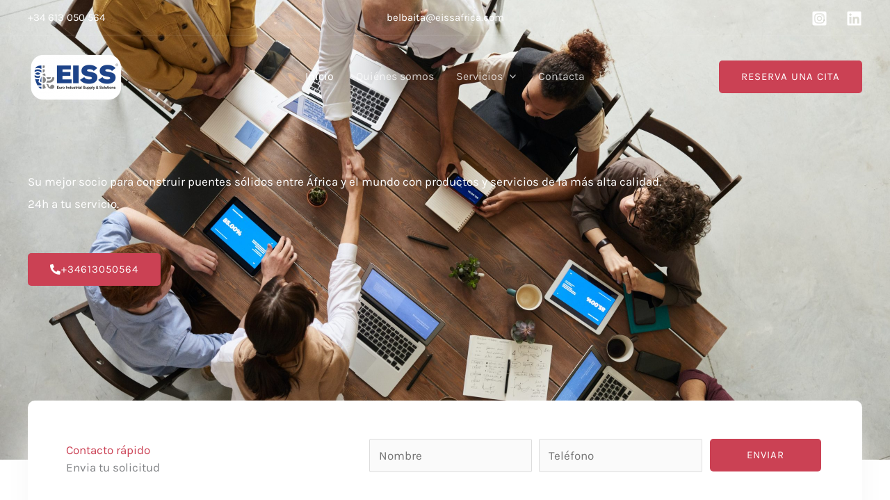

--- FILE ---
content_type: text/css
request_url: https://eissafrica.com/wp-content/uploads/elementor/css/post-636.css?ver=1765488451
body_size: 427
content:
.elementor-kit-636{--e-global-color-primary:#6EC1E4;--e-global-color-secondary:#54595F;--e-global-color-text:#7A7A7A;--e-global-color-accent:#61CE70;--e-global-color-49033cb:#1C448C;--e-global-typography-primary-font-family:"Roboto";--e-global-typography-primary-font-weight:600;--e-global-typography-secondary-font-family:"Roboto Slab";--e-global-typography-secondary-font-weight:400;--e-global-typography-text-font-family:"Roboto";--e-global-typography-text-font-weight:400;--e-global-typography-accent-font-family:"Roboto";--e-global-typography-accent-font-weight:500;--e-global-typography-f2ce0b7-font-family:"Karla";--e-global-typography-f2ce0b7-font-size:16px;--e-global-typography-f2ce0b7-font-weight:400;--e-global-typography-f2ce0b7-text-transform:capitalize;--e-global-typography-f2ce0b7-font-style:normal;--e-global-typography-f2ce0b7-text-decoration:none;--e-global-typography-f2ce0b7-line-height:1em;--e-global-typography-f2ce0b7-letter-spacing:0px;--e-global-typography-f2ce0b7-word-spacing:0em;}.elementor-kit-636 e-page-transition{background-color:#FFBC7D;}.elementor-section.elementor-section-boxed > .elementor-container{max-width:1200px;}.e-con{--container-max-width:1200px;}.elementor-widget:not(:last-child){margin-block-end:20px;}.elementor-element{--widgets-spacing:20px 20px;--widgets-spacing-row:20px;--widgets-spacing-column:20px;}{}h1.entry-title{display:var(--page-title-display);}@media(max-width:1024px){.elementor-kit-636{--e-global-typography-f2ce0b7-font-size:14px;}.elementor-section.elementor-section-boxed > .elementor-container{max-width:1024px;}.e-con{--container-max-width:1024px;}}@media(max-width:767px){.elementor-section.elementor-section-boxed > .elementor-container{max-width:767px;}.e-con{--container-max-width:767px;}}

--- FILE ---
content_type: text/css
request_url: https://eissafrica.com/wp-content/uploads/elementor/css/post-635.css?ver=1765488452
body_size: 4384
content:
.elementor-635 .elementor-element.elementor-element-f62a59f:not(.elementor-motion-effects-element-type-background), .elementor-635 .elementor-element.elementor-element-f62a59f > .elementor-motion-effects-container > .elementor-motion-effects-layer{background-image:url("https://eissafrica.com/wp-content/uploads/2023/11/pexels-fauxels-3183197-scaled.jpg");background-position:center center;background-repeat:no-repeat;background-size:cover;}.elementor-635 .elementor-element.elementor-element-f62a59f > .elementor-background-overlay{background-color:var( --e-global-color-astglobalcolor3 );opacity:0.61;transition:background 0.3s, border-radius 0.3s, opacity 0.3s;}.elementor-635 .elementor-element.elementor-element-f62a59f > .elementor-container{max-width:1200px;}.elementor-635 .elementor-element.elementor-element-f62a59f{transition:background 0.3s, border 0.3s, border-radius 0.3s, box-shadow 0.3s;padding:250px 0px 250px 0px;}.elementor-635 .elementor-element.elementor-element-ff9fe56 > .elementor-widget-wrap > .elementor-widget:not(.elementor-widget__width-auto):not(.elementor-widget__width-initial):not(:last-child):not(.elementor-absolute){margin-bottom:10px;}.elementor-635 .elementor-element.elementor-element-ff9fe56 > .elementor-element-populated{transition:background 0.3s, border 0.3s, border-radius 0.3s, box-shadow 0.3s;}.elementor-635 .elementor-element.elementor-element-ff9fe56 > .elementor-element-populated > .elementor-background-overlay{transition:background 0.3s, border-radius 0.3s, opacity 0.3s;}.elementor-635 .elementor-element.elementor-element-f76db60 .elementor-heading-title{color:#FFFFFF;}.elementor-635 .elementor-element.elementor-element-f657692 .elementor-heading-title{color:#FFFFFF;}.elementor-635 .elementor-element.elementor-element-365d5e6 > .elementor-widget-container{padding:50px 0px 0px 0px;}.elementor-635 .elementor-element.elementor-element-365d5e6 .elementor-button-content-wrapper{flex-direction:row;}.elementor-635 .elementor-element.elementor-element-365d5e6 .elementor-button .elementor-button-content-wrapper{gap:10px;}.elementor-635 .elementor-element.elementor-element-d5b989f:not(.elementor-motion-effects-element-type-background), .elementor-635 .elementor-element.elementor-element-d5b989f > .elementor-motion-effects-container > .elementor-motion-effects-layer{background-color:var( --e-global-color-astglobalcolor5 );}.elementor-635 .elementor-element.elementor-element-d5b989f{transition:background 0.3s, border 0.3s, border-radius 0.3s, box-shadow 0.3s;margin-top:0px;margin-bottom:0px;padding:0px 0px 50px 0px;z-index:2;}.elementor-635 .elementor-element.elementor-element-d5b989f > .elementor-background-overlay{transition:background 0.3s, border-radius 0.3s, opacity 0.3s;}.elementor-635 .elementor-element.elementor-element-51dc037:not(.elementor-motion-effects-element-type-background) > .elementor-widget-wrap, .elementor-635 .elementor-element.elementor-element-51dc037 > .elementor-widget-wrap > .elementor-motion-effects-container > .elementor-motion-effects-layer{background-color:var( --e-global-color-astglobalcolor5 );}.elementor-635 .elementor-element.elementor-element-51dc037 > .elementor-widget-wrap > .elementor-widget:not(.elementor-widget__width-auto):not(.elementor-widget__width-initial):not(:last-child):not(.elementor-absolute){margin-bottom:3px;}.elementor-635 .elementor-element.elementor-element-51dc037 > .elementor-element-populated, .elementor-635 .elementor-element.elementor-element-51dc037 > .elementor-element-populated > .elementor-background-overlay, .elementor-635 .elementor-element.elementor-element-51dc037 > .elementor-background-slideshow{border-radius:10px 10px 10px 10px;}.elementor-635 .elementor-element.elementor-element-51dc037 > .elementor-element-populated{box-shadow:0px 40px 45px -7px #F3F3F3;transition:background 0.3s, border 0.3s, border-radius 0.3s, box-shadow 0.3s;margin:-85px 0px 0px 0px;--e-column-margin-right:0px;--e-column-margin-left:0px;padding:55px 55px 55px 55px;}.elementor-635 .elementor-element.elementor-element-51dc037 > .elementor-element-populated > .elementor-background-overlay{transition:background 0.3s, border-radius 0.3s, opacity 0.3s;}.elementor-bc-flex-widget .elementor-635 .elementor-element.elementor-element-0172c15.elementor-column .elementor-widget-wrap{align-items:center;}.elementor-635 .elementor-element.elementor-element-0172c15.elementor-column.elementor-element[data-element_type="column"] > .elementor-widget-wrap.elementor-element-populated{align-content:center;align-items:center;}.elementor-635 .elementor-element.elementor-element-0172c15 > .elementor-widget-wrap > .elementor-widget:not(.elementor-widget__width-auto):not(.elementor-widget__width-initial):not(:last-child):not(.elementor-absolute){margin-bottom:3px;}.elementor-635 .elementor-element.elementor-element-92a0b88 .elementor-heading-title{color:var( --e-global-color-astglobalcolor0 );}.elementor-bc-flex-widget .elementor-635 .elementor-element.elementor-element-acb2f2a.elementor-column .elementor-widget-wrap{align-items:center;}.elementor-635 .elementor-element.elementor-element-acb2f2a.elementor-column.elementor-element[data-element_type="column"] > .elementor-widget-wrap.elementor-element-populated{align-content:center;align-items:center;}.elementor-635 .elementor-element.elementor-element-acb2f2a > .elementor-element-populated{margin:0px 0px 0px 0px;--e-column-margin-right:0px;--e-column-margin-left:0px;padding:0px 0px 0px 0px;}.elementor-635 .elementor-element.elementor-element-fd706ea > .elementor-widget-container{margin:-25px 0px -35px 0px;padding:15px 0px 0px 0px;}.elementor-635 .elementor-element.elementor-element-57e7f24:not(.elementor-motion-effects-element-type-background), .elementor-635 .elementor-element.elementor-element-57e7f24 > .elementor-motion-effects-container > .elementor-motion-effects-layer{background-color:var( --e-global-color-astglobalcolor5 );}.elementor-635 .elementor-element.elementor-element-57e7f24 > .elementor-background-overlay{opacity:0.2;transition:background 0.3s, border-radius 0.3s, opacity 0.3s;}.elementor-635 .elementor-element.elementor-element-57e7f24{transition:background 0.3s, border 0.3s, border-radius 0.3s, box-shadow 0.3s;padding:70px 0px 240px 0px;}.elementor-635 .elementor-element.elementor-element-2a342e7 > .elementor-element-populated{transition:background 0.3s, border 0.3s, border-radius 0.3s, box-shadow 0.3s;}.elementor-635 .elementor-element.elementor-element-2a342e7 > .elementor-element-populated > .elementor-background-overlay{transition:background 0.3s, border-radius 0.3s, opacity 0.3s;}.elementor-635 .elementor-element.elementor-element-41f1a28{text-align:left;}.elementor-635 .elementor-element.elementor-element-646c3d9 > .elementor-widget-container{margin:-150px 0px 0px 0px;padding:0px 0px 0px 0px;}.elementor-635 .elementor-element.elementor-element-646c3d9{z-index:2;text-align:right;}.elementor-635 .elementor-element.elementor-element-d844574 > .elementor-widget-wrap > .elementor-widget:not(.elementor-widget__width-auto):not(.elementor-widget__width-initial):not(:last-child):not(.elementor-absolute){margin-bottom:10px;}.elementor-635 .elementor-element.elementor-element-d844574 > .elementor-element-populated{padding:0px 0px 0px 70px;}.elementor-635 .elementor-element.elementor-element-4ab9a07 .elementor-heading-title{color:var( --e-global-color-astglobalcolor0 );}.elementor-635 .elementor-element.elementor-element-ab8a389 .elementor-icon-box-wrapper{text-align:left;}.elementor-635 .elementor-element.elementor-element-ab8a389 .elementor-icon-box-title{margin-block-end:3px;}.elementor-635 .elementor-element.elementor-element-6ea300c > .elementor-widget-container{padding:20px 0px 0px 0px;}.elementor-635 .elementor-element.elementor-element-6ea300c .elementor-icon-list-icon i{color:var( --e-global-color-astglobalcolor0 );transition:color 0.3s;}.elementor-635 .elementor-element.elementor-element-6ea300c .elementor-icon-list-icon svg{fill:var( --e-global-color-astglobalcolor0 );transition:fill 0.3s;}.elementor-635 .elementor-element.elementor-element-6ea300c{--e-icon-list-icon-size:30px;--icon-vertical-offset:0px;}.elementor-635 .elementor-element.elementor-element-6ea300c .elementor-icon-list-text{transition:color 0.3s;}.elementor-635 .elementor-element.elementor-element-a6a2fc7 > .elementor-widget-container{padding:50px 0px 0px 0px;}.elementor-635 .elementor-element.elementor-element-95abb41:not(.elementor-motion-effects-element-type-background), .elementor-635 .elementor-element.elementor-element-95abb41 > .elementor-motion-effects-container > .elementor-motion-effects-layer{background-color:var( --e-global-color-astglobalcolor3 );}.elementor-635 .elementor-element.elementor-element-95abb41 > .elementor-container{max-width:1200px;}.elementor-635 .elementor-element.elementor-element-95abb41{transition:background 0.3s, border 0.3s, border-radius 0.3s, box-shadow 0.3s;margin-top:0px;margin-bottom:0px;padding:0px 0px 100px 0px;}.elementor-635 .elementor-element.elementor-element-95abb41 > .elementor-background-overlay{transition:background 0.3s, border-radius 0.3s, opacity 0.3s;}.elementor-635 .elementor-element.elementor-element-c3343f4{margin-top:-91px;margin-bottom:80px;}.elementor-635 .elementor-element.elementor-element-edaa12c:not(.elementor-motion-effects-element-type-background) > .elementor-widget-wrap, .elementor-635 .elementor-element.elementor-element-edaa12c > .elementor-widget-wrap > .elementor-motion-effects-container > .elementor-motion-effects-layer{background-color:var( --e-global-color-astglobalcolor0 );}.elementor-bc-flex-widget .elementor-635 .elementor-element.elementor-element-edaa12c.elementor-column .elementor-widget-wrap{align-items:center;}.elementor-635 .elementor-element.elementor-element-edaa12c.elementor-column.elementor-element[data-element_type="column"] > .elementor-widget-wrap.elementor-element-populated{align-content:center;align-items:center;}.elementor-635 .elementor-element.elementor-element-edaa12c > .elementor-element-populated{transition:background 0.3s, border 0.3s, border-radius 0.3s, box-shadow 0.3s;padding:50px 50px 50px 50px;}.elementor-635 .elementor-element.elementor-element-edaa12c > .elementor-element-populated > .elementor-background-overlay{transition:background 0.3s, border-radius 0.3s, opacity 0.3s;}.elementor-635 .elementor-element.elementor-element-b4b168b .elementor-icon-box-title{margin-block-end:0px;color:#FFFFFF;}.elementor-635 .elementor-element.elementor-element-b4b168b .elementor-icon-box-description{color:#FFFFFF;}.elementor-635 .elementor-element.elementor-element-79d45ed:not(.elementor-motion-effects-element-type-background) > .elementor-widget-wrap, .elementor-635 .elementor-element.elementor-element-79d45ed > .elementor-widget-wrap > .elementor-motion-effects-container > .elementor-motion-effects-layer{background-color:var( --e-global-color-astglobalcolor4 );}.elementor-bc-flex-widget .elementor-635 .elementor-element.elementor-element-79d45ed.elementor-column .elementor-widget-wrap{align-items:center;}.elementor-635 .elementor-element.elementor-element-79d45ed.elementor-column.elementor-element[data-element_type="column"] > .elementor-widget-wrap.elementor-element-populated{align-content:center;align-items:center;}.elementor-635 .elementor-element.elementor-element-79d45ed > .elementor-element-populated{transition:background 0.3s, border 0.3s, border-radius 0.3s, box-shadow 0.3s;padding:50px 50px 50px 50px;}.elementor-635 .elementor-element.elementor-element-79d45ed > .elementor-element-populated > .elementor-background-overlay{transition:background 0.3s, border-radius 0.3s, opacity 0.3s;}.elementor-635 .elementor-element.elementor-element-4b25ff1 .elementor-icon-box-title{margin-block-end:0px;}.elementor-635 .elementor-element.elementor-element-49ad6e8:not(.elementor-motion-effects-element-type-background) > .elementor-widget-wrap, .elementor-635 .elementor-element.elementor-element-49ad6e8 > .elementor-widget-wrap > .elementor-motion-effects-container > .elementor-motion-effects-layer{background-color:var( --e-global-color-astglobalcolor2 );}.elementor-bc-flex-widget .elementor-635 .elementor-element.elementor-element-49ad6e8.elementor-column .elementor-widget-wrap{align-items:center;}.elementor-635 .elementor-element.elementor-element-49ad6e8.elementor-column.elementor-element[data-element_type="column"] > .elementor-widget-wrap.elementor-element-populated{align-content:center;align-items:center;}.elementor-635 .elementor-element.elementor-element-49ad6e8 > .elementor-element-populated{transition:background 0.3s, border 0.3s, border-radius 0.3s, box-shadow 0.3s;padding:50px 50px 50px 50px;}.elementor-635 .elementor-element.elementor-element-49ad6e8 > .elementor-element-populated > .elementor-background-overlay{transition:background 0.3s, border-radius 0.3s, opacity 0.3s;}.elementor-635 .elementor-element.elementor-element-355ddcc .elementor-icon-box-title{margin-block-end:0px;color:#FFFFFF;}.elementor-635 .elementor-element.elementor-element-355ddcc .elementor-icon-box-description{color:#FFFFFF;}.elementor-635 .elementor-element.elementor-element-dd4a9be:not(.elementor-motion-effects-element-type-background) > .elementor-widget-wrap, .elementor-635 .elementor-element.elementor-element-dd4a9be > .elementor-widget-wrap > .elementor-motion-effects-container > .elementor-motion-effects-layer{background-color:var( --e-global-color-astglobalcolor1 );}.elementor-bc-flex-widget .elementor-635 .elementor-element.elementor-element-dd4a9be.elementor-column .elementor-widget-wrap{align-items:center;}.elementor-635 .elementor-element.elementor-element-dd4a9be.elementor-column.elementor-element[data-element_type="column"] > .elementor-widget-wrap.elementor-element-populated{align-content:center;align-items:center;}.elementor-635 .elementor-element.elementor-element-dd4a9be > .elementor-element-populated{transition:background 0.3s, border 0.3s, border-radius 0.3s, box-shadow 0.3s;padding:50px 50px 50px 50px;}.elementor-635 .elementor-element.elementor-element-dd4a9be > .elementor-element-populated > .elementor-background-overlay{transition:background 0.3s, border-radius 0.3s, opacity 0.3s;}.elementor-635 .elementor-element.elementor-element-db9fa83 .elementor-icon-box-title{margin-block-end:0px;color:#FFFFFF;}.elementor-635 .elementor-element.elementor-element-db9fa83 .elementor-icon-box-description{color:#FFFFFF;}.elementor-635 .elementor-element.elementor-element-baf6f18{text-align:center;}.elementor-635 .elementor-element.elementor-element-baf6f18 .elementor-heading-title{color:var( --e-global-color-astglobalcolor0 );}.elementor-635 .elementor-element.elementor-element-e896679{text-align:center;}.elementor-635 .elementor-element.elementor-element-e896679 .elementor-heading-title{color:#FFFFFF;}.elementor-635 .elementor-element.elementor-element-649f5fa > .elementor-container{max-width:1200px;}.elementor-635 .elementor-element.elementor-element-649f5fa{padding:30px 0px 0px 0px;}.elementor-635 .elementor-element.elementor-element-5db3de3 > .elementor-element-populated{transition:background 0.3s, border 0.3s, border-radius 0.3s, box-shadow 0.3s;margin:10px 10px 10px 10px;--e-column-margin-right:10px;--e-column-margin-left:10px;padding:0px 0px 0px 0px;}.elementor-635 .elementor-element.elementor-element-5db3de3 > .elementor-element-populated > .elementor-background-overlay{transition:background 0.3s, border-radius 0.3s, opacity 0.3s;}.elementor-635 .elementor-element.elementor-element-df7eee7 > .elementor-widget-container{margin:0px 0px 0px 0px;padding:0px 0px 0px 0px;}.elementor-635 .elementor-element.elementor-element-592783c > .elementor-widget-container{margin:0px 0px 0px 0px;padding:0px 30px 0px 30px;}.elementor-635 .elementor-element.elementor-element-592783c .elementor-icon-box-wrapper{text-align:justify;}.elementor-635 .elementor-element.elementor-element-592783c .elementor-icon-box-title{margin-block-end:7px;color:#FFFFFF;}.elementor-635 .elementor-element.elementor-element-592783c .elementor-icon-box-description{color:#FFFFFF;}.elementor-635 .elementor-element.elementor-element-fc796f8 > .elementor-widget-container{padding:0px 0px 30px 30px;}.elementor-635 .elementor-element.elementor-element-fc796f8 .elementor-icon-list-icon i{transition:color 0.3s;}.elementor-635 .elementor-element.elementor-element-fc796f8 .elementor-icon-list-icon svg{transition:fill 0.3s;}.elementor-635 .elementor-element.elementor-element-fc796f8{--e-icon-list-icon-size:14px;--e-icon-list-icon-align:left;--e-icon-list-icon-margin:0 calc(var(--e-icon-list-icon-size, 1em) * 0.25) 0 0;--icon-vertical-offset:0px;}.elementor-635 .elementor-element.elementor-element-fc796f8 .elementor-icon-list-text{color:#FFFFFF;transition:color 0.3s;}.elementor-635 .elementor-element.elementor-element-fc796f8 .elementor-icon-list-item:hover .elementor-icon-list-text{color:var( --e-global-color-astglobalcolor0 );}.elementor-635 .elementor-element.elementor-element-2497303 > .elementor-element-populated{transition:background 0.3s, border 0.3s, border-radius 0.3s, box-shadow 0.3s;margin:10px 10px 10px 10px;--e-column-margin-right:10px;--e-column-margin-left:10px;padding:0px 0px 0px 0px;}.elementor-635 .elementor-element.elementor-element-2497303 > .elementor-element-populated > .elementor-background-overlay{transition:background 0.3s, border-radius 0.3s, opacity 0.3s;}.elementor-635 .elementor-element.elementor-element-0493919 > .elementor-widget-container{margin:0px 0px 0px 0px;padding:0px 30px 0px 30px;}.elementor-635 .elementor-element.elementor-element-0493919 .elementor-icon-box-wrapper{text-align:justify;}.elementor-635 .elementor-element.elementor-element-0493919 .elementor-icon-box-title{margin-block-end:7px;color:#FFFFFF;}.elementor-635 .elementor-element.elementor-element-0493919 .elementor-icon-box-description{color:#FFFFFF;}.elementor-635 .elementor-element.elementor-element-7e34292 > .elementor-widget-container{padding:0px 0px 30px 30px;}.elementor-635 .elementor-element.elementor-element-7e34292 .elementor-icon-list-icon i{transition:color 0.3s;}.elementor-635 .elementor-element.elementor-element-7e34292 .elementor-icon-list-icon svg{transition:fill 0.3s;}.elementor-635 .elementor-element.elementor-element-7e34292{--e-icon-list-icon-size:14px;--e-icon-list-icon-align:left;--e-icon-list-icon-margin:0 calc(var(--e-icon-list-icon-size, 1em) * 0.25) 0 0;--icon-vertical-offset:0px;}.elementor-635 .elementor-element.elementor-element-7e34292 .elementor-icon-list-text{color:#FFFFFF;transition:color 0.3s;}.elementor-635 .elementor-element.elementor-element-7e34292 .elementor-icon-list-item:hover .elementor-icon-list-text{color:var( --e-global-color-astglobalcolor0 );}.elementor-635 .elementor-element.elementor-element-e65605a > .elementor-element-populated{transition:background 0.3s, border 0.3s, border-radius 0.3s, box-shadow 0.3s;margin:10px 10px 10px 10px;--e-column-margin-right:10px;--e-column-margin-left:10px;padding:0px 0px 0px 0px;}.elementor-635 .elementor-element.elementor-element-e65605a > .elementor-element-populated > .elementor-background-overlay{transition:background 0.3s, border-radius 0.3s, opacity 0.3s;}.elementor-635 .elementor-element.elementor-element-b64d7e0 > .elementor-widget-container{margin:0px 0px 0px 0px;padding:0px 30px 0px 30px;}.elementor-635 .elementor-element.elementor-element-b64d7e0 .elementor-icon-box-wrapper{text-align:justify;}.elementor-635 .elementor-element.elementor-element-b64d7e0 .elementor-icon-box-title{margin-block-end:7px;color:#FFFFFF;}.elementor-635 .elementor-element.elementor-element-b64d7e0 .elementor-icon-box-description{color:#FFFFFF;}.elementor-635 .elementor-element.elementor-element-1bbc201 > .elementor-widget-container{padding:0px 0px 30px 30px;}.elementor-635 .elementor-element.elementor-element-1bbc201 .elementor-icon-list-icon i{transition:color 0.3s;}.elementor-635 .elementor-element.elementor-element-1bbc201 .elementor-icon-list-icon svg{transition:fill 0.3s;}.elementor-635 .elementor-element.elementor-element-1bbc201{--e-icon-list-icon-size:14px;--e-icon-list-icon-align:left;--e-icon-list-icon-margin:0 calc(var(--e-icon-list-icon-size, 1em) * 0.25) 0 0;--icon-vertical-offset:0px;}.elementor-635 .elementor-element.elementor-element-1bbc201 .elementor-icon-list-text{color:#FFFFFF;transition:color 0.3s;}.elementor-635 .elementor-element.elementor-element-1bbc201 .elementor-icon-list-item:hover .elementor-icon-list-text{color:var( --e-global-color-astglobalcolor0 );}.elementor-635 .elementor-element.elementor-element-051288b:not(.elementor-motion-effects-element-type-background), .elementor-635 .elementor-element.elementor-element-051288b > .elementor-motion-effects-container > .elementor-motion-effects-layer{background-color:var( --e-global-color-astglobalcolor4 );}.elementor-635 .elementor-element.elementor-element-051288b > .elementor-background-overlay{background-image:url("https://eissafrica.com/wp-content/uploads/2021/06/shape-3.png");background-repeat:no-repeat;background-size:cover;opacity:0.5;transition:background 0.3s, border-radius 0.3s, opacity 0.3s;}.elementor-635 .elementor-element.elementor-element-051288b > .elementor-container{max-width:1200px;}.elementor-635 .elementor-element.elementor-element-051288b{transition:background 0.3s, border 0.3s, border-radius 0.3s, box-shadow 0.3s;padding:100px 0px 100px 0px;}.elementor-635 .elementor-element.elementor-element-d3ff3ff > .elementor-widget-wrap > .elementor-widget:not(.elementor-widget__width-auto):not(.elementor-widget__width-initial):not(:last-child):not(.elementor-absolute){margin-bottom:3px;}.elementor-635 .elementor-element.elementor-element-2807e7f{text-align:left;}.elementor-635 .elementor-element.elementor-element-2807e7f .elementor-heading-title{color:var( --e-global-color-astglobalcolor0 );}.elementor-635 .elementor-element.elementor-element-5131595 > .elementor-widget-container{padding:0px 0px 20px 0px;}.elementor-635 .elementor-element.elementor-element-bff0278 > .elementor-container{max-width:1200px;}.elementor-635 .elementor-element.elementor-element-377b71b:not(.elementor-motion-effects-element-type-background) > .elementor-widget-wrap, .elementor-635 .elementor-element.elementor-element-377b71b > .elementor-widget-wrap > .elementor-motion-effects-container > .elementor-motion-effects-layer{background-color:var( --e-global-color-astglobalcolor5 );}.elementor-bc-flex-widget .elementor-635 .elementor-element.elementor-element-377b71b.elementor-column .elementor-widget-wrap{align-items:center;}.elementor-635 .elementor-element.elementor-element-377b71b.elementor-column.elementor-element[data-element_type="column"] > .elementor-widget-wrap.elementor-element-populated{align-content:center;align-items:center;}.elementor-635 .elementor-element.elementor-element-377b71b > .elementor-element-populated{transition:background 0.3s, border 0.3s, border-radius 0.3s, box-shadow 0.3s;margin:10px 10px 10px 0px;--e-column-margin-right:10px;--e-column-margin-left:0px;padding:30px 30px 30px 30px;}.elementor-635 .elementor-element.elementor-element-377b71b > .elementor-element-populated > .elementor-background-overlay{transition:background 0.3s, border-radius 0.3s, opacity 0.3s;}.elementor-635 .elementor-element.elementor-element-b2c8bb1{--icon-box-icon-margin:8px;}.elementor-635 .elementor-element.elementor-element-b2c8bb1 .elementor-icon-box-title{margin-block-end:10px;color:var( --e-global-color-astglobalcolor0 );}.elementor-635 .elementor-element.elementor-element-b2c8bb1.elementor-view-stacked .elementor-icon{background-color:var( --e-global-color-astglobalcolor2 );}.elementor-635 .elementor-element.elementor-element-b2c8bb1.elementor-view-framed .elementor-icon, .elementor-635 .elementor-element.elementor-element-b2c8bb1.elementor-view-default .elementor-icon{fill:var( --e-global-color-astglobalcolor2 );color:var( --e-global-color-astglobalcolor2 );border-color:var( --e-global-color-astglobalcolor2 );}.elementor-635 .elementor-element.elementor-element-b2c8bb1 .elementor-icon{font-size:36px;}.elementor-635 .elementor-element.elementor-element-ba4a7c6:not(.elementor-motion-effects-element-type-background) > .elementor-widget-wrap, .elementor-635 .elementor-element.elementor-element-ba4a7c6 > .elementor-widget-wrap > .elementor-motion-effects-container > .elementor-motion-effects-layer{background-color:var( --e-global-color-astglobalcolor5 );}.elementor-bc-flex-widget .elementor-635 .elementor-element.elementor-element-ba4a7c6.elementor-column .elementor-widget-wrap{align-items:center;}.elementor-635 .elementor-element.elementor-element-ba4a7c6.elementor-column.elementor-element[data-element_type="column"] > .elementor-widget-wrap.elementor-element-populated{align-content:center;align-items:center;}.elementor-635 .elementor-element.elementor-element-ba4a7c6 > .elementor-element-populated{transition:background 0.3s, border 0.3s, border-radius 0.3s, box-shadow 0.3s;margin:10px 10px 10px 0px;--e-column-margin-right:10px;--e-column-margin-left:0px;padding:30px 30px 30px 30px;}.elementor-635 .elementor-element.elementor-element-ba4a7c6 > .elementor-element-populated > .elementor-background-overlay{transition:background 0.3s, border-radius 0.3s, opacity 0.3s;}.elementor-635 .elementor-element.elementor-element-4b5299a{--icon-box-icon-margin:8px;}.elementor-635 .elementor-element.elementor-element-4b5299a .elementor-icon-box-title{margin-block-end:10px;color:var( --e-global-color-astglobalcolor0 );}.elementor-635 .elementor-element.elementor-element-4b5299a.elementor-view-stacked .elementor-icon{background-color:var( --e-global-color-astglobalcolor2 );}.elementor-635 .elementor-element.elementor-element-4b5299a.elementor-view-framed .elementor-icon, .elementor-635 .elementor-element.elementor-element-4b5299a.elementor-view-default .elementor-icon{fill:var( --e-global-color-astglobalcolor2 );color:var( --e-global-color-astglobalcolor2 );border-color:var( --e-global-color-astglobalcolor2 );}.elementor-635 .elementor-element.elementor-element-4b5299a .elementor-icon{font-size:36px;}.elementor-635 .elementor-element.elementor-element-1e3bdab:not(.elementor-motion-effects-element-type-background) > .elementor-widget-wrap, .elementor-635 .elementor-element.elementor-element-1e3bdab > .elementor-widget-wrap > .elementor-motion-effects-container > .elementor-motion-effects-layer{background-color:var( --e-global-color-astglobalcolor5 );}.elementor-bc-flex-widget .elementor-635 .elementor-element.elementor-element-1e3bdab.elementor-column .elementor-widget-wrap{align-items:center;}.elementor-635 .elementor-element.elementor-element-1e3bdab.elementor-column.elementor-element[data-element_type="column"] > .elementor-widget-wrap.elementor-element-populated{align-content:center;align-items:center;}.elementor-635 .elementor-element.elementor-element-1e3bdab > .elementor-element-populated{transition:background 0.3s, border 0.3s, border-radius 0.3s, box-shadow 0.3s;margin:10px 10px 10px 0px;--e-column-margin-right:10px;--e-column-margin-left:0px;padding:30px 30px 30px 30px;}.elementor-635 .elementor-element.elementor-element-1e3bdab > .elementor-element-populated > .elementor-background-overlay{transition:background 0.3s, border-radius 0.3s, opacity 0.3s;}.elementor-635 .elementor-element.elementor-element-506e9b5{--icon-box-icon-margin:8px;}.elementor-635 .elementor-element.elementor-element-506e9b5 .elementor-icon-box-title{margin-block-end:10px;color:var( --e-global-color-astglobalcolor0 );}.elementor-635 .elementor-element.elementor-element-506e9b5.elementor-view-stacked .elementor-icon{background-color:var( --e-global-color-astglobalcolor2 );}.elementor-635 .elementor-element.elementor-element-506e9b5.elementor-view-framed .elementor-icon, .elementor-635 .elementor-element.elementor-element-506e9b5.elementor-view-default .elementor-icon{fill:var( --e-global-color-astglobalcolor2 );color:var( --e-global-color-astglobalcolor2 );border-color:var( --e-global-color-astglobalcolor2 );}.elementor-635 .elementor-element.elementor-element-506e9b5 .elementor-icon{font-size:36px;}.elementor-635 .elementor-element.elementor-element-716eb74 > .elementor-container{max-width:1200px;}.elementor-635 .elementor-element.elementor-element-deb70ec:not(.elementor-motion-effects-element-type-background) > .elementor-widget-wrap, .elementor-635 .elementor-element.elementor-element-deb70ec > .elementor-widget-wrap > .elementor-motion-effects-container > .elementor-motion-effects-layer{background-color:var( --e-global-color-astglobalcolor5 );}.elementor-bc-flex-widget .elementor-635 .elementor-element.elementor-element-deb70ec.elementor-column .elementor-widget-wrap{align-items:center;}.elementor-635 .elementor-element.elementor-element-deb70ec.elementor-column.elementor-element[data-element_type="column"] > .elementor-widget-wrap.elementor-element-populated{align-content:center;align-items:center;}.elementor-635 .elementor-element.elementor-element-deb70ec > .elementor-element-populated{transition:background 0.3s, border 0.3s, border-radius 0.3s, box-shadow 0.3s;margin:10px 10px 10px 0px;--e-column-margin-right:10px;--e-column-margin-left:0px;padding:30px 30px 30px 30px;}.elementor-635 .elementor-element.elementor-element-deb70ec > .elementor-element-populated > .elementor-background-overlay{transition:background 0.3s, border-radius 0.3s, opacity 0.3s;}.elementor-635 .elementor-element.elementor-element-890cea2{--icon-box-icon-margin:8px;}.elementor-635 .elementor-element.elementor-element-890cea2 .elementor-icon-box-title{margin-block-end:10px;color:var( --e-global-color-astglobalcolor0 );}.elementor-635 .elementor-element.elementor-element-890cea2.elementor-view-stacked .elementor-icon{background-color:var( --e-global-color-astglobalcolor2 );}.elementor-635 .elementor-element.elementor-element-890cea2.elementor-view-framed .elementor-icon, .elementor-635 .elementor-element.elementor-element-890cea2.elementor-view-default .elementor-icon{fill:var( --e-global-color-astglobalcolor2 );color:var( --e-global-color-astglobalcolor2 );border-color:var( --e-global-color-astglobalcolor2 );}.elementor-635 .elementor-element.elementor-element-890cea2 .elementor-icon{font-size:36px;}.elementor-635 .elementor-element.elementor-element-de407ae:not(.elementor-motion-effects-element-type-background) > .elementor-widget-wrap, .elementor-635 .elementor-element.elementor-element-de407ae > .elementor-widget-wrap > .elementor-motion-effects-container > .elementor-motion-effects-layer{background-color:var( --e-global-color-astglobalcolor5 );}.elementor-bc-flex-widget .elementor-635 .elementor-element.elementor-element-de407ae.elementor-column .elementor-widget-wrap{align-items:center;}.elementor-635 .elementor-element.elementor-element-de407ae.elementor-column.elementor-element[data-element_type="column"] > .elementor-widget-wrap.elementor-element-populated{align-content:center;align-items:center;}.elementor-635 .elementor-element.elementor-element-de407ae > .elementor-element-populated{transition:background 0.3s, border 0.3s, border-radius 0.3s, box-shadow 0.3s;margin:10px 10px 10px 0px;--e-column-margin-right:10px;--e-column-margin-left:0px;padding:30px 30px 30px 30px;}.elementor-635 .elementor-element.elementor-element-de407ae > .elementor-element-populated > .elementor-background-overlay{transition:background 0.3s, border-radius 0.3s, opacity 0.3s;}.elementor-635 .elementor-element.elementor-element-3cfda96{--icon-box-icon-margin:8px;}.elementor-635 .elementor-element.elementor-element-3cfda96 .elementor-icon-box-title{margin-block-end:10px;color:var( --e-global-color-astglobalcolor0 );}.elementor-635 .elementor-element.elementor-element-3cfda96.elementor-view-stacked .elementor-icon{background-color:var( --e-global-color-astglobalcolor2 );}.elementor-635 .elementor-element.elementor-element-3cfda96.elementor-view-framed .elementor-icon, .elementor-635 .elementor-element.elementor-element-3cfda96.elementor-view-default .elementor-icon{fill:var( --e-global-color-astglobalcolor2 );color:var( --e-global-color-astglobalcolor2 );border-color:var( --e-global-color-astglobalcolor2 );}.elementor-635 .elementor-element.elementor-element-3cfda96 .elementor-icon{font-size:36px;}.elementor-635 .elementor-element.elementor-element-6ce642d:not(.elementor-motion-effects-element-type-background) > .elementor-widget-wrap, .elementor-635 .elementor-element.elementor-element-6ce642d > .elementor-widget-wrap > .elementor-motion-effects-container > .elementor-motion-effects-layer{background-color:var( --e-global-color-astglobalcolor5 );}.elementor-bc-flex-widget .elementor-635 .elementor-element.elementor-element-6ce642d.elementor-column .elementor-widget-wrap{align-items:center;}.elementor-635 .elementor-element.elementor-element-6ce642d.elementor-column.elementor-element[data-element_type="column"] > .elementor-widget-wrap.elementor-element-populated{align-content:center;align-items:center;}.elementor-635 .elementor-element.elementor-element-6ce642d > .elementor-element-populated{transition:background 0.3s, border 0.3s, border-radius 0.3s, box-shadow 0.3s;margin:10px 10px 10px 0px;--e-column-margin-right:10px;--e-column-margin-left:0px;padding:30px 30px 30px 30px;}.elementor-635 .elementor-element.elementor-element-6ce642d > .elementor-element-populated > .elementor-background-overlay{transition:background 0.3s, border-radius 0.3s, opacity 0.3s;}.elementor-635 .elementor-element.elementor-element-bb38fd6{--icon-box-icon-margin:8px;}.elementor-635 .elementor-element.elementor-element-bb38fd6 .elementor-icon-box-title{margin-block-end:10px;color:var( --e-global-color-astglobalcolor0 );}.elementor-635 .elementor-element.elementor-element-bb38fd6.elementor-view-stacked .elementor-icon{background-color:var( --e-global-color-astglobalcolor2 );}.elementor-635 .elementor-element.elementor-element-bb38fd6.elementor-view-framed .elementor-icon, .elementor-635 .elementor-element.elementor-element-bb38fd6.elementor-view-default .elementor-icon{fill:var( --e-global-color-astglobalcolor2 );color:var( --e-global-color-astglobalcolor2 );border-color:var( --e-global-color-astglobalcolor2 );}.elementor-635 .elementor-element.elementor-element-bb38fd6 .elementor-icon{font-size:36px;}.elementor-635 .elementor-element.elementor-element-ef574f4:not(.elementor-motion-effects-element-type-background), .elementor-635 .elementor-element.elementor-element-ef574f4 > .elementor-motion-effects-container > .elementor-motion-effects-layer{background-image:url("https://eissafrica.com/wp-content/uploads/2021/06/quotes-min.jpg");background-position:center center;background-repeat:no-repeat;background-size:cover;}.elementor-635 .elementor-element.elementor-element-ef574f4 > .elementor-background-overlay{background-color:var( --e-global-color-astglobalcolor2 );opacity:0.71;transition:background 0.3s, border-radius 0.3s, opacity 0.3s;}.elementor-635 .elementor-element.elementor-element-ef574f4 > .elementor-container{max-width:1200px;}.elementor-635 .elementor-element.elementor-element-ef574f4{transition:background 0.3s, border 0.3s, border-radius 0.3s, box-shadow 0.3s;margin-top:0px;margin-bottom:0px;padding:100px 0px 150px 0px;}.elementor-635 .elementor-element.elementor-element-ea53d19 > .elementor-widget-wrap > .elementor-widget:not(.elementor-widget__width-auto):not(.elementor-widget__width-initial):not(:last-child):not(.elementor-absolute){margin-bottom:10px;}.elementor-635 .elementor-element.elementor-element-6794801{text-align:center;}.elementor-635 .elementor-element.elementor-element-6794801 .elementor-heading-title{color:var( --e-global-color-astglobalcolor0 );}.elementor-635 .elementor-element.elementor-element-e7008a1{text-align:center;}.elementor-635 .elementor-element.elementor-element-e7008a1 .elementor-heading-title{color:#FFFFFF;}.elementor-635 .elementor-element.elementor-element-d71e5d7 > .elementor-container{max-width:1200px;}.elementor-635 .elementor-element.elementor-element-d71e5d7{padding:0px 0px 100px 0px;z-index:3;}.elementor-bc-flex-widget .elementor-635 .elementor-element.elementor-element-a6758f2.elementor-column .elementor-widget-wrap{align-items:center;}.elementor-635 .elementor-element.elementor-element-a6758f2.elementor-column.elementor-element[data-element_type="column"] > .elementor-widget-wrap.elementor-element-populated{align-content:center;align-items:center;}.elementor-635 .elementor-element.elementor-element-a6758f2 > .elementor-widget-wrap > .elementor-widget:not(.elementor-widget__width-auto):not(.elementor-widget__width-initial):not(:last-child):not(.elementor-absolute){margin-bottom:10px;}.elementor-635 .elementor-element.elementor-element-a6758f2 > .elementor-element-populated{margin:0% 25% 0% 0%;--e-column-margin-right:25%;--e-column-margin-left:0%;}.elementor-635 .elementor-element.elementor-element-b72bdb4 .elementor-heading-title{color:var( --e-global-color-astglobalcolor0 );}.elementor-635 .elementor-element.elementor-element-c7b3be3 > .elementor-widget-container{margin:0px 0px 0px 0px;padding:0px 0px 0px 0px;}.elementor-635 .elementor-element.elementor-element-c7b3be3 .elementor-icon-box-wrapper{text-align:left;}.elementor-635 .elementor-element.elementor-element-c7b3be3 .elementor-icon-box-title{margin-block-end:2px;}.elementor-635 .elementor-element.elementor-element-826e988{--divider-border-style:solid;--divider-color:#E1DCDC;--divider-border-width:1px;}.elementor-635 .elementor-element.elementor-element-826e988 .elementor-divider-separator{width:30%;}.elementor-635 .elementor-element.elementor-element-826e988 .elementor-divider{padding-block-start:15px;padding-block-end:15px;}.elementor-635 .elementor-element.elementor-element-ccdef69 > .elementor-widget-container{margin:0% 0% 0% 0%;}.elementor-635 .elementor-element.elementor-element-da9cfb8 > .elementor-widget-container{margin:0% 0% 0% 0%;}.elementor-635 .elementor-element.elementor-element-547778a > .elementor-widget-container{margin:0% 0% 0% 0%;}.elementor-635 .elementor-element.elementor-element-eb9ef53:not(.elementor-motion-effects-element-type-background) > .elementor-widget-wrap, .elementor-635 .elementor-element.elementor-element-eb9ef53 > .elementor-widget-wrap > .elementor-motion-effects-container > .elementor-motion-effects-layer{background-color:var( --e-global-color-astglobalcolor4 );}.elementor-635 .elementor-element.elementor-element-eb9ef53 > .elementor-widget-wrap > .elementor-widget:not(.elementor-widget__width-auto):not(.elementor-widget__width-initial):not(:last-child):not(.elementor-absolute){margin-bottom:10px;}.elementor-635 .elementor-element.elementor-element-eb9ef53 > .elementor-element-populated{transition:background 0.3s, border 0.3s, border-radius 0.3s, box-shadow 0.3s;margin:-100px 0px 0px 0px;--e-column-margin-right:0px;--e-column-margin-left:0px;padding:50px 50px 50px 50px;}.elementor-635 .elementor-element.elementor-element-eb9ef53 > .elementor-element-populated > .elementor-background-overlay{transition:background 0.3s, border-radius 0.3s, opacity 0.3s;}.elementor-635 .elementor-element.elementor-element-0c8383e .elementor-heading-title{color:var( --e-global-color-astglobalcolor0 );}@media(max-width:1024px){.elementor-635 .elementor-element.elementor-element-f62a59f{padding:160px 50px 110px 50px;}.elementor-635 .elementor-element.elementor-element-d5b989f{padding:0px 0px 0px 0px;}.elementor-635 .elementor-element.elementor-element-51dc037 > .elementor-element-populated{margin:0px 0px 0px 0px;--e-column-margin-right:0px;--e-column-margin-left:0px;}.elementor-635 .elementor-element.elementor-element-acb2f2a > .elementor-element-populated{margin:20px 0px 0px 0px;--e-column-margin-right:0px;--e-column-margin-left:0px;}.elementor-635 .elementor-element.elementor-element-57e7f24{padding:0px 0px 139px 0px;}.elementor-635 .elementor-element.elementor-element-646c3d9 > .elementor-widget-container{margin:0px 0px 0px 0px;padding:0px 0px 0px 0px;}.elementor-635 .elementor-element.elementor-element-646c3d9 img{width:100%;}.elementor-635 .elementor-element.elementor-element-d844574 > .elementor-element-populated{padding:50px 30px 50px 50px;}.elementor-635 .elementor-element.elementor-element-95abb41{margin-top:0px;margin-bottom:0px;padding:0px 30px 60px 30px;}.elementor-635 .elementor-element.elementor-element-c3343f4{margin-top:-100px;margin-bottom:80px;}.elementor-635 .elementor-element.elementor-element-649f5fa{margin-top:0px;margin-bottom:0px;padding:0px 0px 0px 0px;}.elementor-635 .elementor-element.elementor-element-051288b{padding:60px 30px 60px 30px;}.elementor-635 .elementor-element.elementor-element-bff0278{padding:0px 0px 0px 0px;}.elementor-635 .elementor-element.elementor-element-377b71b > .elementor-element-populated{margin:10px 10px 10px 10px;--e-column-margin-right:10px;--e-column-margin-left:10px;padding:20px 20px 20px 20px;}.elementor-635 .elementor-element.elementor-element-ba4a7c6 > .elementor-element-populated{margin:10px 10px 10px 10px;--e-column-margin-right:10px;--e-column-margin-left:10px;padding:20px 20px 20px 20px;}.elementor-635 .elementor-element.elementor-element-1e3bdab > .elementor-element-populated{margin:10px 10px 10px 10px;--e-column-margin-right:10px;--e-column-margin-left:10px;padding:20px 20px 20px 20px;}.elementor-635 .elementor-element.elementor-element-deb70ec > .elementor-element-populated{margin:10px 10px 10px 10px;--e-column-margin-right:10px;--e-column-margin-left:10px;padding:20px 20px 20px 20px;}.elementor-635 .elementor-element.elementor-element-de407ae > .elementor-element-populated{margin:10px 10px 10px 10px;--e-column-margin-right:10px;--e-column-margin-left:10px;padding:20px 20px 20px 20px;}.elementor-635 .elementor-element.elementor-element-6ce642d > .elementor-element-populated{margin:10px 10px 10px 10px;--e-column-margin-right:10px;--e-column-margin-left:10px;padding:20px 20px 20px 20px;}.elementor-635 .elementor-element.elementor-element-ef574f4{padding:0px 0px 0px 0px;}.elementor-635 .elementor-element.elementor-element-ea53d19 > .elementor-element-populated{padding:50px 30px 50px 30px;}.elementor-635 .elementor-element.elementor-element-6794801{text-align:left;}.elementor-635 .elementor-element.elementor-element-e7008a1 > .elementor-widget-container{margin:0% 51% 0% 0%;}.elementor-635 .elementor-element.elementor-element-e7008a1{text-align:left;}.elementor-635 .elementor-element.elementor-element-d71e5d7{padding:0px 0px 0px 0px;}.elementor-635 .elementor-element.elementor-element-a6758f2 > .elementor-element-populated{margin:0px 0px 0px 0px;--e-column-margin-right:0px;--e-column-margin-left:0px;padding:50px 30px 50px 030px;}.elementor-635 .elementor-element.elementor-element-c7b3be3 > .elementor-widget-container{margin:0px 0px 0px 0px;padding:0px 0px 0px 0px;}.elementor-635 .elementor-element.elementor-element-eb9ef53 > .elementor-element-populated{margin:-125px 0px 0px 10px;--e-column-margin-right:0px;--e-column-margin-left:10px;padding:50px 30px 50px 30px;}}@media(max-width:767px){.elementor-635 .elementor-element.elementor-element-f62a59f{padding:150px 25px 100px 25px;}.elementor-635 .elementor-element.elementor-element-d5b989f{padding:50px 0px 0px 0px;}.elementor-635 .elementor-element.elementor-element-51dc037 > .elementor-element-populated{padding:25px 25px 80px 25px;}.elementor-635 .elementor-element.elementor-element-acb2f2a > .elementor-element-populated{margin:0px 0px 0px 0px;--e-column-margin-right:0px;--e-column-margin-left:0px;padding:0px 0px 0px 0px;}.elementor-635 .elementor-element.elementor-element-57e7f24{padding:0px 0px 160px 0px;}.elementor-635 .elementor-element.elementor-element-d844574 > .elementor-element-populated{padding:60px 25px 25px 25px;}.elementor-635 .elementor-element.elementor-element-202faf6 > .elementor-element-populated{padding:0px 0px 0px 0px;}.elementor-635 .elementor-element.elementor-element-79d45ed > .elementor-element-populated{padding:50px 0px 50px 0px;}.elementor-635 .elementor-element.elementor-element-49ad6e8 > .elementor-element-populated{padding:50px 0px 50px 0px;}.elementor-635 .elementor-element.elementor-element-dd4a9be > .elementor-element-populated{padding:50px 0px 50px 0px;}.elementor-635 .elementor-element.elementor-element-5db3de3 > .elementor-element-populated{margin:0px 0px 0px 0px;--e-column-margin-right:0px;--e-column-margin-left:0px;padding:0px 0px 0px 0px;}.elementor-635 .elementor-element.elementor-element-592783c > .elementor-widget-container{padding:0px 0px 0px 0px;}.elementor-635 .elementor-element.elementor-element-fc796f8 > .elementor-widget-container{padding:0px 0px 0px 0px;}.elementor-635 .elementor-element.elementor-element-2497303 > .elementor-element-populated{margin:50px 0px 0px 0px;--e-column-margin-right:0px;--e-column-margin-left:0px;}.elementor-635 .elementor-element.elementor-element-0493919 > .elementor-widget-container{padding:0px 0px 0px 0px;}.elementor-635 .elementor-element.elementor-element-7e34292 > .elementor-widget-container{padding:0px 0px 0px 0px;}.elementor-635 .elementor-element.elementor-element-e65605a > .elementor-element-populated{margin:50px 0px 0px 0px;--e-column-margin-right:0px;--e-column-margin-left:0px;}.elementor-635 .elementor-element.elementor-element-b64d7e0 > .elementor-widget-container{margin:0px 0px 0px 0px;padding:0px 0px 0px 0px;}.elementor-635 .elementor-element.elementor-element-1bbc201 > .elementor-widget-container{padding:0px 0px 0px 0px;}.elementor-635 .elementor-element.elementor-element-e7008a1 > .elementor-widget-container{margin:0px 0px 0px 0px;}.elementor-635 .elementor-element.elementor-element-d71e5d7{margin-top:0px;margin-bottom:0px;padding:60px 25px 0px 25px;}.elementor-635 .elementor-element.elementor-element-a6758f2 > .elementor-element-populated{padding:0px 0px 0px 0px;}.elementor-635 .elementor-element.elementor-element-eb9ef53 > .elementor-element-populated{margin:40px 0px 0px 0px;--e-column-margin-right:0px;--e-column-margin-left:0px;padding:50px 15px 0px 15px;}}@media(min-width:768px){.elementor-635 .elementor-element.elementor-element-0172c15{width:40%;}.elementor-635 .elementor-element.elementor-element-acb2f2a{width:59.608%;}}@media(max-width:1024px) and (min-width:768px){.elementor-635 .elementor-element.elementor-element-0172c15{width:100%;}.elementor-635 .elementor-element.elementor-element-acb2f2a{width:100%;}.elementor-635 .elementor-element.elementor-element-edaa12c{width:50%;}.elementor-635 .elementor-element.elementor-element-79d45ed{width:50%;}.elementor-635 .elementor-element.elementor-element-49ad6e8{width:50%;}.elementor-635 .elementor-element.elementor-element-dd4a9be{width:50%;}.elementor-635 .elementor-element.elementor-element-5db3de3{width:50%;}.elementor-635 .elementor-element.elementor-element-2497303{width:50%;}.elementor-635 .elementor-element.elementor-element-e65605a{width:50%;}}@media(min-width:1025px){.elementor-635 .elementor-element.elementor-element-f62a59f:not(.elementor-motion-effects-element-type-background), .elementor-635 .elementor-element.elementor-element-f62a59f > .elementor-motion-effects-container > .elementor-motion-effects-layer{background-attachment:scroll;}.elementor-635 .elementor-element.elementor-element-051288b > .elementor-background-overlay{background-attachment:scroll;}.elementor-635 .elementor-element.elementor-element-ef574f4:not(.elementor-motion-effects-element-type-background), .elementor-635 .elementor-element.elementor-element-ef574f4 > .elementor-motion-effects-container > .elementor-motion-effects-layer{background-attachment:fixed;}}